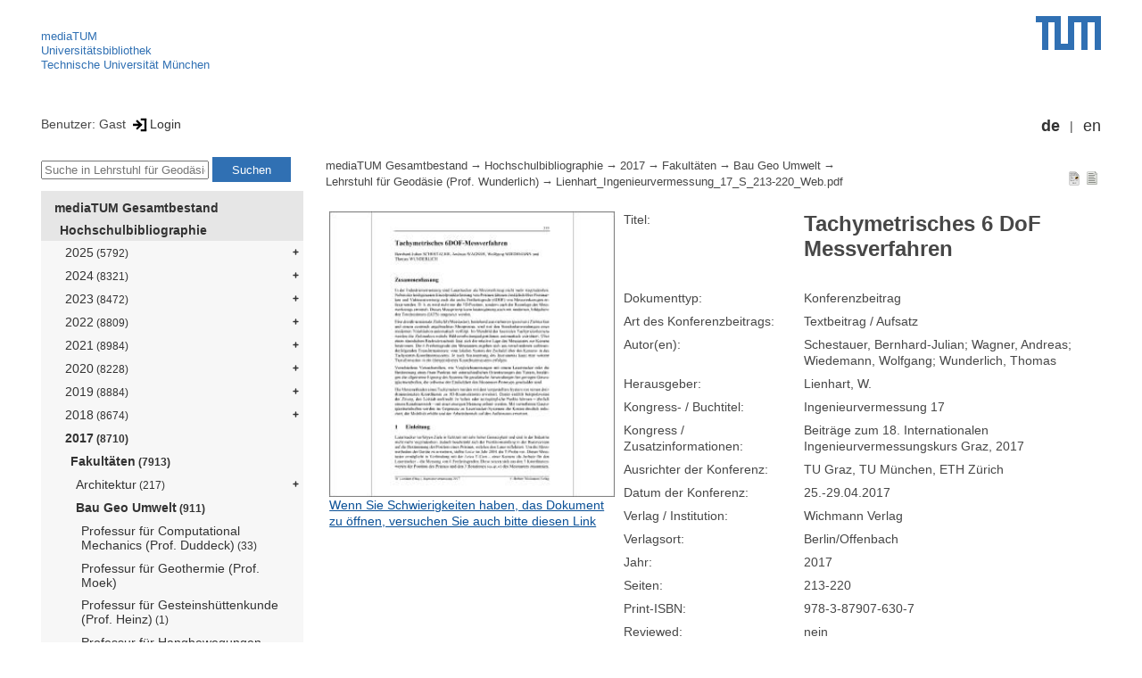

--- FILE ---
content_type: text/html; encoding=utf-8; charset=utf-8
request_url: https://mediatum.ub.tum.de/1360528
body_size: 5507
content:
<!--
<Copyright>(C) since 2007, Technical University of Munich (TUM) and mediaTUM authors</Copyright>
<SPDX-License-Identifier>
  <AGPL-3 class="0-or-later"></AGPL-3>
</SPDX-License-Identifier>--><!DOCTYPE html PUBLIC "-//W3C//DTD XHTML 1.0 Transitional//EN" "DTD/xhtml1-transitional.dtd">

<html xmlns="http://www.w3.org/1999/xhtml">
  <head>
    <meta http-equiv="Content-Type" content="text/html; charset=UTF-8"/>
    <meta http-equiv="expires" content="43200"/>
    <!-- This website is powered by mediatum-->
    <!-- mediatum is a free open source multimedia content repository-->
    <title>mediaTUM - Medien- und Publikationsserver</title>
    <meta name="generator" content="mediatum - a multimedia content repository"/>
    <link rel="icon" type="image/vnd.microsoft.icon" href="/favicon.ico"/>
    <link rel="apple-touch-icon" sizes="57x57" href="/apple-touch-icon-57x57.png"/>
    <link rel="apple-touch-icon" sizes="60x60" href="/apple-touch-icon-60x60.png"/>
    <link rel="apple-touch-icon" sizes="72x72" href="/apple-touch-icon-72x72.png"/>
    <link rel="apple-touch-icon" sizes="76x76" href="/apple-touch-icon-76x76.png"/>
    <link rel="apple-touch-icon" sizes="114x114" href="/apple-touch-icon-114x114.png"/>
    <link rel="apple-touch-icon" sizes="120x120" href="/apple-touch-icon-120x120.png"/>
    <link rel="apple-touch-icon" sizes="144x144" href="/apple-touch-icon-144x144.png"/>
    <link rel="apple-touch-icon" sizes="152x152" href="/apple-touch-icon-152x152.png"/>
    <link rel="apple-touch-icon" sizes="180x180" href="/apple-touch-icon-180x180.png"/>
    <link rel="icon" type="image/png" href="/favicon-32x32.png" sizes="32x32"/>
    <link rel="icon" type="image/png" href="/favicon-194x194.png" sizes="194x194"/>
    <link rel="icon" type="image/png" href="/favicon-96x96.png" sizes="96x96"/>
    <link rel="icon" type="image/png" href="/android-chrome-192x192.png" sizes="192x192"/>
    <link rel="icon" type="image/png" href="/favicon-16x16.png" sizes="16x16"/>
    <meta name="msapplication-TileColor" content="#ffffff"/>
    <meta name="msapplication-TileImage" content="/mstile-144x144.png"/>
    <meta name="theme-color" content="#ffffff"/>
    <link rel="stylesheet" href="/static/css/mediatum.css"/>
    <script src="/static/js/mediatum.js"></script>
    <script src="/static/js/jquery-1.12.4.js"></script>
    <script type="text/javascript" language="javascript">function change_size(){
var searchform = $('#search-form').height();
var cheight = $('#portal-column-content').height()+12;
$('#frame-tree').height(cheight-searchform);
}
$(window).resize(function() {
change_size();
});
    </script>

<meta name="citation_title" content="Tachymetrisches 6 DoF Messverfahren"/>
<meta name="citation_author" content="Schestauer, Bernhard-Julian"/>
<meta name="citation_author" content=" Wagner, Andreas"/>
<meta name="citation_author" content=" Wiedemann, Wolfgang"/>
<meta name="citation_author" content=" Wunderlich, Thomas"/>
<meta name="citation_conference_title" content="Ingenieurvermessung 17 "/>

<meta name="citation_isbn" content="978-3-87907-630-7"/>
<meta name="citation_publication_date" content="2017"/>


<meta name="citation_pdf_url" content="https://mediatum.ub.tum.de/doc/1360528/document.pdf"/>





<meta name="citation_conference_title" content="Ingenieurvermessung 17 "/>
    <link rel="stylesheet" href="/static/css/mediatum-tum-editor.css"/>
  </head>
  <body onload="change_size();">
    <div id="visual-portal-wrapper"><!--
<Copyright>(C) since 2007, Technical University of Munich (TUM) and mediaTUM authors</Copyright>
<SPDX-License-Identifier>
  <AGPL-3 class="0-or-later"></AGPL-3>
</SPDX-License-Identifier>-->
<div id="portal-top">
  <div class="header header-left">
<script type="application/javascript" src="/static/js/webstat.js"></script>
<noscript>
  <p><img src="https://webstat.srv.tum.de/matomo.php?idsite=78&amp;rec=1" style="border:0;" alt="Matomo Image Tracker"/>
  </p>
</noscript>
<ul>
  <li><a href="/" class="mediatum-link-internal">mediaTUM</a>
  </li>
  <li><a href="https://www.ub.tum.de" class="mediatum-link-external">Universitätsbibliothek</a>
  </li>
  <li><a href="https://www.tum.de" class="mediatum-link-external">Technische Universität München</a>
  </li>
</ul>
  </div>
  <div class="header header-right"><a href="https://tum.de" title="Home tum.de" class="header-logo"><img src="/static/img/logo_tum.png" alt="Logo" width="73" height="38"/></a>
  </div>
</div>
<div id="portal-personaltools">Benutzer: Gast
<a href="/login" title="Login" class="mediatum-link-mediatum">&nbsp;<img border="0" height="16" src="/static/img/login.svg"/>Login</a>
  <div id="language_switch">
    <ul>
      <li><a href="/1360528?id=1360528&amp;change_language=de" class="selected_language mediatum-link-mediatum">de</a>
      </li>
      <li><a href="/1360528?id=1360528&amp;change_language=en" class="mediatum-link-mediatum">en</a>
      </li>
    </ul>
  </div>
</div>
      <div id="content-wrapper">
        <div id="mediatum_portal_navtree"><!--
<Copyright>(C) since 2007, Technical University of Munich (TUM) and mediaTUM authors</Copyright>
<SPDX-License-Identifier>
  <AGPL-3 class="0-or-later"></AGPL-3>
</SPDX-License-Identifier>-->
<div id="search-form" class="portlet"><span>
    <form id="search-box" name="search" action="/">
      <input id="search-field" placeholder="Suche in Lehrstuhl für Geodäsie (Prof. Wunderlich)" name="query"/>
      <input id="search-button" value="Suchen" title="Suche starten" type="submit"/>
      <input type="hidden" name="srcnodeid" value="1433873"/>
      <input type="hidden" name="id" value="1433873"/>
    </form></span>
</div><!--
<Copyright>(C) since 2007, Technical University of Munich (TUM) and mediaTUM authors</Copyright>
<SPDX-License-Identifier>
  <AGPL-3 class="0-or-later"></AGPL-3>
</SPDX-License-Identifier>-->
<div id="frame-tree" class="portlet">
  <nav class="mediatum_portal_tree_subnav">
    <ul id="navigationlist">
      <li class="lv0">
        <div style="padding-left: 0px" class="mediatum_portal_tree_link"><a href="/604993" class="mediatum_portal_tree_active mediatum_portal_tree_subnav_link mediatum-link-mediatum mediatum_portal_tree_has_submenu">mediaTUM Gesamtbestand</a>
        </div>
      </li>
      <li class="lv0">
        <div style="padding-left: 6px" class="mediatum_portal_tree_link"><a href="/1433087" class="mediatum_portal_tree_active mediatum_portal_tree_subnav_link mediatum-link-mediatum mediatum_portal_tree_has_submenu">Hochschulbibliographie</a>
        </div>
      </li>
      <li class="lv2">
        <div style="padding-left: 12px" class="mediatum_portal_tree_link"><a href="/1768454" class="mediatum_portal_tree_subnav_link mediatum-link-mediatum mediatum_portal_tree_has_submenu">2025<small> (5792)</small></a>
        </div>
      </li>
      <li class="lv2">
        <div style="padding-left: 12px" class="mediatum_portal_tree_link"><a href="/1732573" class="mediatum_portal_tree_subnav_link mediatum-link-mediatum mediatum_portal_tree_has_submenu">2024<small> (8321)</small></a>
        </div>
      </li>
      <li class="lv2">
        <div style="padding-left: 12px" class="mediatum_portal_tree_link"><a href="/1698592" class="mediatum_portal_tree_subnav_link mediatum-link-mediatum mediatum_portal_tree_has_submenu">2023<small> (8472)</small></a>
        </div>
      </li>
      <li class="lv2">
        <div style="padding-left: 12px" class="mediatum_portal_tree_link"><a href="/1653795" class="mediatum_portal_tree_subnav_link mediatum-link-mediatum mediatum_portal_tree_has_submenu">2022<small> (8809)</small></a>
        </div>
      </li>
      <li class="lv2">
        <div style="padding-left: 12px" class="mediatum_portal_tree_link"><a href="/1641132" class="mediatum_portal_tree_subnav_link mediatum-link-mediatum mediatum_portal_tree_has_submenu">2021<small> (8984)</small></a>
        </div>
      </li>
      <li class="lv2">
        <div style="padding-left: 12px" class="mediatum_portal_tree_link"><a href="/1599500" class="mediatum_portal_tree_subnav_link mediatum-link-mediatum mediatum_portal_tree_has_submenu">2020<small> (8228)</small></a>
        </div>
      </li>
      <li class="lv2">
        <div style="padding-left: 12px" class="mediatum_portal_tree_link"><a href="/1552447" class="mediatum_portal_tree_subnav_link mediatum-link-mediatum mediatum_portal_tree_has_submenu">2019<small> (8884)</small></a>
        </div>
      </li>
      <li class="lv2">
        <div style="padding-left: 12px" class="mediatum_portal_tree_link"><a href="/1515316" class="mediatum_portal_tree_subnav_link mediatum-link-mediatum mediatum_portal_tree_has_submenu">2018<small> (8674)</small></a>
        </div>
      </li>
      <li class="lv2">
        <div style="padding-left: 12px" class="mediatum_portal_tree_link"><a href="/1433089" class="mediatum_portal_tree_active mediatum_portal_tree_subnav_link mediatum-link-mediatum mediatum_portal_tree_has_submenu">2017<small> (8710)</small></a>
        </div>
      </li>
      <li class="lv2">
        <div style="padding-left: 18px" class="mediatum_portal_tree_link"><a href="/1433677" class="mediatum_portal_tree_active mediatum_portal_tree_subnav_link mediatum-link-mediatum mediatum_portal_tree_has_submenu">Fakultäten<small> (7913)</small></a>
        </div>
      </li>
      <li class="lv2">
        <div style="padding-left: 24px" class="mediatum_portal_tree_link"><a href="/1433678" class="mediatum_portal_tree_subnav_link mediatum-link-mediatum mediatum_portal_tree_has_submenu">Architektur<small> (217)</small></a>
        </div>
      </li>
      <li class="lv2">
        <div style="padding-left: 24px" class="mediatum_portal_tree_link"><a href="/1433855" class="mediatum_portal_tree_active mediatum_portal_tree_subnav_link mediatum-link-mediatum mediatum_portal_tree_has_submenu">Bau Geo Umwelt<small> (911)</small></a>
        </div>
      </li>
      <li class="lv2">
        <div style="padding-left: 30px" class="mediatum_portal_tree_link"><a href="/1433881" class="mediatum_portal_tree_subnav_link mediatum-link-mediatum">Professur für Computational Mechanics (Prof. Duddeck)<small> (33)</small></a>
        </div>
      </li>
      <li class="lv2">
        <div style="padding-left: 30px" class="mediatum_portal_tree_link"><a href="/1433893" class="mediatum_portal_tree_subnav_link mediatum-link-mediatum">Professur für Geothermie (Prof. Moek)</a>
        </div>
      </li>
      <li class="lv2">
        <div style="padding-left: 30px" class="mediatum_portal_tree_link"><a href="/1433864" class="mediatum_portal_tree_subnav_link mediatum-link-mediatum">Professur für Gesteinshüttenkunde (Prof. Heinz)<small> (1)</small></a>
        </div>
      </li>
      <li class="lv2">
        <div style="padding-left: 30px" class="mediatum_portal_tree_link"><a href="/1433892" class="mediatum_portal_tree_subnav_link mediatum-link-mediatum">Professur für Hangbewegungen (Prof. Krautblatter)</a>
        </div>
      </li>
      <li class="lv2">
        <div style="padding-left: 30px" class="mediatum_portal_tree_link"><a href="/1433859" class="mediatum_portal_tree_subnav_link mediatum-link-mediatum">Professur für Hydromechanik (Prof. Manhart)<small> (14)</small></a>
        </div>
      </li>
      <li class="lv2">
        <div style="padding-left: 30px" class="mediatum_portal_tree_link"><a href="/1433856" class="mediatum_portal_tree_subnav_link mediatum-link-mediatum">Professur für Photogrammetrie und Fernerkundung (Prof. Stilla)<small> (19)</small></a>
        </div>
      </li>
      <li class="lv2">
        <div style="padding-left: 30px" class="mediatum_portal_tree_link"><a href="/1433886" class="mediatum_portal_tree_subnav_link mediatum-link-mediatum">Professur für Risikoanalyse und Zuverlässigkeit (Prof.Straub)<small> (21)</small></a>
        </div>
      </li>
      <li class="lv2">
        <div style="padding-left: 30px" class="mediatum_portal_tree_link"><a href="/1433876" class="mediatum_portal_tree_subnav_link mediatum-link-mediatum">Professur für Satellitengeodäsie (Prof. Hugentobler)<small> (1)</small></a>
        </div>
      </li>
      <li class="lv2">
        <div style="padding-left: 30px" class="mediatum_portal_tree_link"><a href="/1433872" class="mediatum_portal_tree_subnav_link mediatum-link-mediatum">Lehrstuhl für Siedlungsstruktur und Verkehrsplanung (Prof. Wulfhorst)<small> (4)</small></a>
        </div>
      </li>
      <li class="lv2">
        <div style="padding-left: 30px" class="mediatum_portal_tree_link"><a href="/1433867" class="mediatum_portal_tree_subnav_link mediatum-link-mediatum">Professur für Tektonik und Gefügekunde (Prof. N.N.)</a>
        </div>
      </li>
      <li class="lv2">
        <div style="padding-left: 30px" class="mediatum_portal_tree_link"><a href="/1433885" class="mediatum_portal_tree_subnav_link mediatum-link-mediatum">Lehrstuhl für Astronomische und Physikalische Geodäsie (Prof. Pail)<small> (103)</small></a>
        </div>
      </li>
      <li class="lv2">
        <div style="padding-left: 30px" class="mediatum_portal_tree_link"><a href="/1433880" class="mediatum_portal_tree_subnav_link mediatum-link-mediatum">Lehrstuhl für Baumechanik (Prof. Müller)<small> (33)</small></a>
        </div>
      </li>
      <li class="lv2">
        <div style="padding-left: 30px" class="mediatum_portal_tree_link"><a href="/1433860" class="mediatum_portal_tree_subnav_link mediatum-link-mediatum">Lehrstuhl für Bauphysik (Prof. Hauser)<small> (2)</small></a>
        </div>
      </li>
      <li class="lv2">
        <div style="padding-left: 30px" class="mediatum_portal_tree_link"><a href="/1433865" class="mediatum_portal_tree_subnav_link mediatum-link-mediatum">Lehrstuhl für Bauprozessmanagement und Immobilienentwicklung (Prof. Zimmermann)<small> (6)</small></a>
        </div>
      </li>
      <li class="lv2">
        <div style="padding-left: 30px" class="mediatum_portal_tree_link"><a href="/1433874" class="mediatum_portal_tree_subnav_link mediatum-link-mediatum">Lehrstuhl für Bodenordnung und Landentwicklung (Prof. de Vries)<small> (9)</small></a>
        </div>
      </li>
      <li class="lv2">
        <div style="padding-left: 30px" class="mediatum_portal_tree_link"><a href="/1433858" class="mediatum_portal_tree_subnav_link mediatum-link-mediatum">Lehrstuhl für Computation in Engineering (Prof. Rank)<small> (34)</small></a>
        </div>
      </li>
      <li class="lv2">
        <div style="padding-left: 30px" class="mediatum_portal_tree_link"><a href="/1433891" class="mediatum_portal_tree_subnav_link mediatum-link-mediatum">Lehrstuhl für Computergestützte Modellierung und Simulation (Prof. Borrmann)<small> (28)</small></a>
        </div>
      </li>
      <li class="lv2">
        <div style="padding-left: 30px" class="mediatum_portal_tree_link_current"><a href="/1433873" class="mediatum_portal_tree_subnav_link mediatum-link-mediatum">Lehrstuhl für Geodäsie (Prof. Wunderlich)<small> (37)</small></a>
        </div>
      </li>
      <li class="lv2">
        <div style="padding-left: 30px" class="mediatum_portal_tree_link"><a href="/1433887" class="mediatum_portal_tree_subnav_link mediatum-link-mediatum">Lehrstuhl für Geodätische Geodynamik (Prof. Seitz)<small> (1)</small></a>
        </div>
      </li>
      <li class="lv2">
        <div style="padding-left: 30px" class="mediatum_portal_tree_link"><a href="/1433875" class="mediatum_portal_tree_subnav_link mediatum-link-mediatum">Lehrstuhl für Geoinformatik (Prof. Kolbe)<small> (19)</small></a>
        </div>
      </li>
      <li class="lv2">
        <div style="padding-left: 30px" class="mediatum_portal_tree_link"><a href="/1433882" class="mediatum_portal_tree_subnav_link mediatum-link-mediatum">Lehrstuhl für Holzbau und Baukonstruktion (Prof. Winter)<small> (20)</small></a>
        </div>
      </li>
      <li class="lv2">
        <div style="padding-left: 30px" class="mediatum_portal_tree_link"><a href="/1433888" class="mediatum_portal_tree_subnav_link mediatum-link-mediatum">Lehrstuhl für Hydrogeologie (Prof. Einsiedl)</a>
        </div>
      </li>
      <li class="lv2">
        <div style="padding-left: 30px" class="mediatum_portal_tree_link"><a href="/1433884" class="mediatum_portal_tree_subnav_link mediatum-link-mediatum">Lehrstuhl für Hydrologie und Flussgebietsmanagement (Prof. Disse)<small> (13)</small></a>
        </div>
      </li>
      <li class="lv2">
        <div style="padding-left: 30px" class="mediatum_portal_tree_link"><a href="/1433866" class="mediatum_portal_tree_subnav_link mediatum-link-mediatum">Lehrstuhl für Ingenieurgeologie (Prof. Thuro)</a>
        </div>
      </li>
      <li class="lv2">
        <div style="padding-left: 30px" class="mediatum_portal_tree_link"><a href="/1433877" class="mediatum_portal_tree_subnav_link mediatum-link-mediatum">Lehrstuhl für Kartographie (Prof. Meng)<small> (18)</small></a>
        </div>
      </li>
      <li class="lv2">
        <div style="padding-left: 30px" class="mediatum_portal_tree_link"><a href="/1433862" class="mediatum_portal_tree_subnav_link mediatum-link-mediatum">Lehrstuhl für Massivbau (Prof. Fischer)<small> (39)</small></a>
        </div>
      </li>
      <li class="lv2">
        <div style="padding-left: 30px" class="mediatum_portal_tree_link"><a href="/1433863" class="mediatum_portal_tree_subnav_link mediatum-link-mediatum">Lehrstuhl für Metallbau (Prof. Mensinger)<small> (19)</small></a>
        </div>
      </li>
      <li class="lv2">
        <div style="padding-left: 30px" class="mediatum_portal_tree_link"><a href="/1433878" class="mediatum_portal_tree_subnav_link mediatum-link-mediatum">Lehrstuhl für Methodik der Fernerkundung (Prof. Bamler)<small> (16)</small></a>
        </div>
      </li>
      <li class="lv2">
        <div style="padding-left: 30px" class="mediatum_portal_tree_link"><a href="/1433869" class="mediatum_portal_tree_subnav_link mediatum-link-mediatum">Lehrstuhl für Siedlungswasserwirtschaft (Prof. Drewes)<small> (125)</small></a>
        </div>
      </li>
      <li class="lv2">
        <div style="padding-left: 30px" class="mediatum_portal_tree_link"><a href="/1433857" class="mediatum_portal_tree_subnav_link mediatum-link-mediatum">Lehrstuhl für Statik (Prof. Bletzinger)<small> (26)</small></a>
        </div>
      </li>
      <li class="lv2">
        <div style="padding-left: 30px" class="mediatum_portal_tree_link"><a href="/1433871" class="mediatum_portal_tree_subnav_link mediatum-link-mediatum">Lehrstuhl für Verkehrstechnik (Prof. Busch)<small> (40)</small></a>
        </div>
      </li>
      <li class="lv2">
        <div style="padding-left: 30px" class="mediatum_portal_tree_link"><a href="/1433894" class="mediatum_portal_tree_subnav_link mediatum-link-mediatum">Lehrstuhl für Vernetzte Verkehrssysteme (Prof. Antoniou)<small> (36)</small></a>
        </div>
      </li>
      <li class="lv2">
        <div style="padding-left: 30px" class="mediatum_portal_tree_link"><a href="/1433868" class="mediatum_portal_tree_subnav_link mediatum-link-mediatum">Lehrstuhl für Wasserbau und Wasserwirtschaft (Prof. Rutschmann)<small> (43)</small></a>
        </div>
      </li>
      <li class="lv2">
        <div style="padding-left: 30px" class="mediatum_portal_tree_link"><a href="/1433861" class="mediatum_portal_tree_subnav_link mediatum-link-mediatum">Lehrstuhl für Werkstoffe und Werkstoffprüfung im Bauwesen (Prof. Gehlen)<small> (45)</small></a>
        </div>
      </li>
      <li class="lv2">
        <div style="padding-left: 30px" class="mediatum_portal_tree_link"><a href="/1433889" class="mediatum_portal_tree_subnav_link mediatum-link-mediatum">Lehrstuhl für Zerstörungsfreie Prüfung (Prof. Große)<small> (2)</small></a>
        </div>
      </li>
      <li class="lv2">
        <div style="padding-left: 30px" class="mediatum_portal_tree_link"><a href="/1433883" class="mediatum_portal_tree_subnav_link mediatum-link-mediatum">Lehrstuhl und Prüfamt für Grundbau, Bodenmechanik, Felsmechanik und Tunnelbau (Prof. Cudmani)<small> (26)</small></a>
        </div>
      </li>
      <li class="lv2">
        <div style="padding-left: 30px" class="mediatum_portal_tree_link"><a href="/1433870" class="mediatum_portal_tree_subnav_link mediatum-link-mediatum">Lehrstuhl und Prüfamt für Verkehrswegebau (Prof. Freudenstein)<small> (10)</small></a>
        </div>
      </li>
      <li class="lv2">
        <div style="padding-left: 30px" class="mediatum_portal_tree_link"><a href="/1433879" class="mediatum_portal_tree_subnav_link mediatum-link-mediatum">Modellierung räumlicher Mobilität (Prof. Moeckel)<small> (24)</small></a>
        </div>
      </li>
      <li class="lv2">
        <div style="padding-left: 30px" class="mediatum_portal_tree_link"><a href="/1433895" class="mediatum_portal_tree_subnav_link mediatum-link-mediatum">Professur für Signalverarbeitung in der Erdbeobachtung (Prof. Zhu)<small> (33)</small></a>
        </div>
      </li>
      <li class="lv2">
        <div style="padding-left: 30px" class="mediatum_portal_tree_link"><a href="/1433890" class="mediatum_portal_tree_subnav_link mediatum-link-mediatum">Stiftungslehrstuhl für Energieeffizientes und nachhaltiges Planen und Bauen (Prof. Lang)<small> (11)</small></a>
        </div>
      </li>
      <li class="lv2">
        <div style="padding-left: 24px" class="mediatum_portal_tree_link"><a href="/1433711" class="mediatum_portal_tree_subnav_link mediatum-link-mediatum mediatum_portal_tree_has_submenu">Chemie<small> (448)</small></a>
        </div>
      </li>
      <li class="lv2">
        <div style="padding-left: 24px" class="mediatum_portal_tree_link"><a href="/1433759" class="mediatum_portal_tree_subnav_link mediatum-link-mediatum mediatum_portal_tree_has_submenu">Elektrotechnik und Informationstechnik<small> (1265)</small></a>
        </div>
      </li>
      <li class="lv2">
        <div style="padding-left: 24px" class="mediatum_portal_tree_link"><a href="/1433810" class="mediatum_portal_tree_subnav_link mediatum-link-mediatum mediatum_portal_tree_has_submenu">Informatik<small> (470)</small></a>
        </div>
      </li>
      <li class="lv2">
        <div style="padding-left: 24px" class="mediatum_portal_tree_link"><a href="/1433896" class="mediatum_portal_tree_subnav_link mediatum-link-mediatum mediatum_portal_tree_has_submenu">Maschinenwesen<small> (1399)</small></a>
        </div>
      </li>
      <li class="lv2">
        <div style="padding-left: 24px" class="mediatum_portal_tree_link"><a href="/1433941" class="mediatum_portal_tree_subnav_link mediatum-link-mediatum mediatum_portal_tree_has_submenu">Mathematik<small> (150)</small></a>
        </div>
      </li>
      <li class="lv2">
        <div style="padding-left: 24px" class="mediatum_portal_tree_link"><a href="/1433978" class="mediatum_portal_tree_subnav_link mediatum-link-mediatum mediatum_portal_tree_has_submenu">Medizin<small> (657)</small></a>
        </div>
      </li>
      <li class="lv2">
        <div style="padding-left: 24px" class="mediatum_portal_tree_link"><a href="/1434001" class="mediatum_portal_tree_subnav_link mediatum-link-mediatum mediatum_portal_tree_has_submenu">Physik<small> (228)</small></a>
        </div>
      </li>
      <li class="lv2">
        <div style="padding-left: 24px" class="mediatum_portal_tree_link"><a href="/1434058" class="mediatum_portal_tree_subnav_link mediatum-link-mediatum mediatum_portal_tree_has_submenu">Sport- und Gesundheitswissenschaften<small> (267)</small></a>
        </div>
      </li>
      <li class="lv2">
        <div style="padding-left: 24px" class="mediatum_portal_tree_link"><a href="/1434074" class="mediatum_portal_tree_subnav_link mediatum-link-mediatum mediatum_portal_tree_has_submenu">TUM School of Education<small> (104)</small></a>
        </div>
      </li>
      <li class="lv2">
        <div style="padding-left: 24px" class="mediatum_portal_tree_link"><a href="/1434090" class="mediatum_portal_tree_subnav_link mediatum-link-mediatum mediatum_portal_tree_has_submenu">TUM School of Governance<small> (53)</small></a>
        </div>
      </li>
      <li class="lv2">
        <div style="padding-left: 24px" class="mediatum_portal_tree_link"><a href="/1434103" class="mediatum_portal_tree_subnav_link mediatum-link-mediatum mediatum_portal_tree_has_submenu">Wirtschaftswissenschaften<small> (352)</small></a>
        </div>
      </li>
      <li class="lv2">
        <div style="padding-left: 24px" class="mediatum_portal_tree_link"><a href="/1434139" class="mediatum_portal_tree_subnav_link mediatum-link-mediatum mediatum_portal_tree_has_submenu">Wissenschaftszentrum Weihenstephan<small> (1404)</small></a>
        </div>
      </li>
      <li class="lv2">
        <div style="padding-left: 18px" class="mediatum_portal_tree_link"><a href="/1434237" class="mediatum_portal_tree_subnav_link mediatum-link-mediatum mediatum_portal_tree_has_submenu">Integrated Research Centers<small> (564)</small></a>
        </div>
      </li>
      <li class="lv2">
        <div style="padding-left: 18px" class="mediatum_portal_tree_link"><a href="/1434242" class="mediatum_portal_tree_subnav_link mediatum-link-mediatum mediatum_portal_tree_has_submenu">Zentrale Einrichtungen und Institute<small> (233)</small></a>
        </div>
      </li>
      <li class="lv2">
        <div style="padding-left: 12px" class="mediatum_portal_tree_link"><a href="/1433088" class="mediatum_portal_tree_subnav_link mediatum-link-mediatum mediatum_portal_tree_has_submenu">2016<small> (8866)</small></a>
        </div>
      </li>
      <li class="lv2">
        <div style="padding-left: 12px" class="mediatum_portal_tree_link"><a href="/1580418" class="mediatum_portal_tree_subnav_link mediatum-link-mediatum mediatum_portal_tree_has_submenu">2015<small> (8238)</small></a>
        </div>
      </li>
      <li class="lv2">
        <div style="padding-left: 12px" class="mediatum_portal_tree_link"><a href="/1580417" class="mediatum_portal_tree_subnav_link mediatum-link-mediatum mediatum_portal_tree_has_submenu">2014<small> (7171)</small></a>
        </div>
      </li>
      <li class="lv2">
        <div style="padding-left: 12px" class="mediatum_portal_tree_link"><a href="/1580416" class="mediatum_portal_tree_subnav_link mediatum-link-mediatum mediatum_portal_tree_has_submenu">2013<small> (6779)</small></a>
        </div>
      </li>
      <li class="lv2">
        <div style="padding-left: 12px" class="mediatum_portal_tree_link"><a href="/1580415" class="mediatum_portal_tree_subnav_link mediatum-link-mediatum mediatum_portal_tree_has_submenu">2012<small> (5788)</small></a>
        </div>
      </li>
      <li class="lv2">
        <div style="padding-left: 12px" class="mediatum_portal_tree_link"><a href="/1580414" class="mediatum_portal_tree_subnav_link mediatum-link-mediatum mediatum_portal_tree_has_submenu">2011<small> (5582)</small></a>
        </div>
      </li>
      <li class="lv2">
        <div style="padding-left: 12px" class="mediatum_portal_tree_link"><a href="/1580413" class="mediatum_portal_tree_subnav_link mediatum-link-mediatum mediatum_portal_tree_has_submenu">2010<small> (5432)</small></a>
        </div>
      </li>
      <li class="lv2">
        <div style="padding-left: 12px" class="mediatum_portal_tree_link"><a href="/1580412" class="mediatum_portal_tree_subnav_link mediatum-link-mediatum mediatum_portal_tree_has_submenu">2009<small> (4604)</small></a>
        </div>
      </li>
      <li class="lv2">
        <div style="padding-left: 12px" class="mediatum_portal_tree_link"><a href="/1580411" class="mediatum_portal_tree_subnav_link mediatum-link-mediatum mediatum_portal_tree_has_submenu">2008<small> (4122)</small></a>
        </div>
      </li>
      <li class="lv1">
        <div style="padding-left: 12px" class="mediatum_portal_tree_link"><a href="/1192000" class="mediatum_portal_tree_subnav_link mediatum-link-mediatum">1989 - 2007</a>
        </div>
      </li>
      <li class="lv0">
        <div style="padding-left: 6px" class="mediatum_portal_tree_link"><a href="/69514" class="mediatum_portal_tree_subnav_link mediatum-link-mediatum mediatum_portal_tree_has_submenu">Elektronische Prüfungsarbeiten</a>
        </div>
      </li>
      <li class="lv0">
        <div style="padding-left: 6px" class="mediatum_portal_tree_link"><a href="/1113577" class="mediatum_portal_tree_subnav_link mediatum-link-mediatum mediatum_portal_tree_has_submenu">Open Access Publikationen</a>
        </div>
      </li>
      <li class="lv0">
        <div style="padding-left: 6px" class="mediatum_portal_tree_link"><a href="/1481166" class="mediatum_portal_tree_subnav_link mediatum-link-mediatum mediatum_portal_tree_has_submenu">Forschungsdaten</a>
        </div>
      </li>
      <li class="lv0">
        <div style="padding-left: 6px" class="mediatum_portal_tree_link"><a href="/1342523" class="mediatum_portal_tree_subnav_link mediatum-link-mediatum mediatum_portal_tree_has_submenu">TUM.University Press</a>
        </div>
      </li>
      <li class="lv0">
        <div style="padding-left: 6px" class="mediatum_portal_tree_link"><a href="/1510382" class="mediatum_portal_tree_subnav_link mediatum-link-mediatum mediatum_portal_tree_has_submenu">Sammlungen </a>
        </div>
      </li>
      <li class="lv0">
        <div style="padding-left: 6px" class="mediatum_portal_tree_link"><a href="/1513355" class="mediatum_portal_tree_subnav_link mediatum-link-mediatum mediatum_portal_tree_has_submenu">Projekte</a>
        </div>
      </li>
      <li class="lv0">
        <div style="padding-left: 6px" class="mediatum_portal_tree_link"><a href="/670273" class="mediatum_portal_tree_subnav_link mediatum-link-mediatum mediatum_portal_tree_has_submenu">Einrichtungen</a>
        </div>
      </li>
    </ul>
  </nav>
</div>
        </div>
        <div id="portal-column-content"><!--
<Copyright>(C) since 2007, Technical University of Munich (TUM) and mediaTUM authors</Copyright>
<SPDX-License-Identifier>
  <AGPL-3 class="0-or-later"></AGPL-3>
</SPDX-License-Identifier>-->
<div id="portal-breadcrumbs">
  <div style="text-align:right; float:right">
    <p><a href="/1360528?style=full_standard" title="Dokument-Ansicht" class="view_switch mediatum-link-mediatum"><img src="/static/img/document.svg" class="mediatum-icon-small"/></a><a href="/1360528?style=full_text" title="Textansicht" class="view_switch mediatum-link-mediatum"><img src="/static/img/text.svg" class="mediatum-icon-small"/></a>
    </p>
  </div>
  <div class="mediatum-content-nav-path"><a href="/604993" class="breadcrumb-delimiter mediatum-link-mediatum">mediaTUM Gesamtbestand</a><a href="/1433087" class="breadcrumb-delimiter mediatum-link-mediatum">Hochschulbibliographie</a><a href="/1433089" class="breadcrumb-delimiter mediatum-link-mediatum">2017</a><a href="/1433677" class="breadcrumb-delimiter mediatum-link-mediatum">Fakultäten</a><a href="/1433855" class="breadcrumb-delimiter mediatum-link-mediatum">Bau Geo Umwelt</a><a href="/1433873" class="breadcrumb-delimiter mediatum-link-mediatum">Lehrstuhl für Geodäsie (Prof. Wunderlich)</a><a href="/1360528" class="mediatum-link-mediatum">Lienhart_Ingenieurvermessung_17_S_213-220_Web.pdf</a>
  </div>
</div>
<!-- generated from jade-->
<!--
<Copyright>(C) since 2007, Technical University of Munich (TUM) and mediaTUM authors</Copyright>
<SPDX-License-Identifier>
  <AGPL-3 class="0-or-later"></AGPL-3>
</SPDX-License-Identifier>--><!--
<Copyright>(C) since 2007, Technical University of Munich (TUM) and mediaTUM authors</Copyright>
<SPDX-License-Identifier>
  <AGPL-3 class="0-or-later"></AGPL-3>
</SPDX-License-Identifier>-->
<link rel="stylesheet" href="/static/css/childs.css"/>
<link rel="stylesheet" href="/static/css/jade_style.css"/>
<div class="object_main content_container">
<div class="object_image object_column left"><a href="/doc/1360528/1360528.pdf" target="documentdownload" onclick="vgwPixelCall();" title="Volltext in neuem Fenster öffnen">
    <div class="document_thumb"><img src="/thumbnail/1360528"/>
    </div></a>
  <div class="document_download"><a href="/download/1360528/1360528.pdf" onclick="vgwPixelCall();" class="mediatum-link-mediatum">Wenn Sie Schwierigkeiten haben, das Dokument zu öffnen, versuchen Sie auch bitte diesen Link</a>
  </div>
</div>
  <dl class="object_meta object_column"><dt class="mask_label">Titel:</dt>
<dd class="mask_value"><h1>Tachymetrisches 6 DoF Messverfahren</h1></dd>
<dt class="mask_label">Dokumenttyp:</dt>
<dd class="mask_value">Konferenzbeitrag</dd>
<dt class="mask_label">Art des Konferenzbeitrags:</dt>
<dd class="mask_value">Textbeitrag / Aufsatz</dd>
<dt class="mask_label">Autor(en):</dt>
<dd class="mask_value">Schestauer, Bernhard-Julian;  Wagner, Andreas;  Wiedemann, Wolfgang;  Wunderlich, Thomas</dd>
<dt class="mask_label">Herausgeber:</dt>
<dd class="mask_value">Lienhart, W.</dd>
<dt class="mask_label">Kongress- / Buchtitel:</dt>
<dd class="mask_value">Ingenieurvermessung 17</dd>
<dt class="mask_label">Kongress / Zusatzinformationen:</dt>
<dd class="mask_value">Beiträge zum 18. Internationalen Ingenieurvermessungskurs Graz, 2017</dd>
<dt class="mask_label">Ausrichter der Konferenz:</dt>
<dd class="mask_value">TU Graz, TU München, ETH Zürich</dd>
<dt class="mask_label">Datum der Konferenz:</dt>
<dd class="mask_value">25.-29.04.2017</dd>
<dt class="mask_label">Verlag / Institution:</dt>
<dd class="mask_value">Wichmann Verlag</dd>
<dt class="mask_label">Verlagsort:</dt>
<dd class="mask_value">Berlin/Offenbach</dd>
<dt class="mask_label">Jahr:</dt>
<dd class="mask_value">2017</dd>
<dt class="mask_label">Seiten:</dt>
<dd class="mask_value">213-220</dd>
<dt class="mask_label">Print-ISBN:</dt>
<dd class="mask_value">978-3-87907-630-7</dd>
<dt class="mask_label">Reviewed:</dt>
<dd class="mask_value">nein</dd>
<dt class="mask_label">Sprache:</dt>
<dd class="mask_value">de</dd>
<dt class="mask_label">Erscheinungsform:</dt>
<dd class="mask_value">Print</dd>
<dt class="mask_label">WWW:</dt>
<dd class="mask_value"><a href="https://www.vde-verlag.de/buecher/537630/ingenieurvermessung-17.html" target="_blank" title="In neuem Fenster anzeigen" class="mediatum-link-external">https://www.vde-verlag.de/buecher/537630/ingenieurvermessung-17.html</a></dd>

    <dt class="action_icon"><a href="/export/1360528/bibtex" target="bibtexdocument" title="BibTeX Informationen in neuem Fenster öffnen" class="mediatum-link-mediatum"><img src="/static/img/bibtex.gif" class="mediatum-icon-small"/>&nbsp;BibTeX</a>
    </dt>
  </dl>

  <!-- additional download links, etc...-->
  <div class="clear"></div>
</div>
<div class="clear"></div>
<!-- generated from jade--><!--
<Copyright>(C) since 2007, Technical University of Munich (TUM) and mediaTUM authors</Copyright>
<SPDX-License-Identifier>
  <AGPL-3 class="0-or-later"></AGPL-3>
</SPDX-License-Identifier>-->
<div id="paths"><b>Vorkommen:</b><br/>
  <ul>
    <li><a href="/604993" class="breadcrumb-delimiter mediatum-link-mediatum">mediaTUM Gesamtbestand</a><a href="/670273" class="breadcrumb-delimiter mediatum-link-mediatum">Einrichtungen</a><a href="/670274" class="breadcrumb-delimiter mediatum-link-mediatum">Schools </a><a href="/1631378" class="breadcrumb-delimiter mediatum-link-mediatum">TUM School of Engineering and Design</a><a href="/1631381" class="breadcrumb-delimiter mediatum-link-mediatum">Departments</a><a href="/1631385" class="breadcrumb-delimiter mediatum-link-mediatum">Aerospace and Geodesy</a><a href="/1520875" class="mediatum-link-mediatum">Ingenieurgeodäsie (Prof. Holst)</a>
    </li>
  </ul>
  <ul>
    <li><a href="/604993" class="breadcrumb-delimiter mediatum-link-mediatum">mediaTUM Gesamtbestand</a><a href="/670273" class="breadcrumb-delimiter mediatum-link-mediatum">Einrichtungen</a><a href="/670274" class="breadcrumb-delimiter mediatum-link-mediatum">Schools </a><a href="/1631378" class="breadcrumb-delimiter mediatum-link-mediatum">TUM School of Engineering and Design</a><a href="/1631381" class="breadcrumb-delimiter mediatum-link-mediatum">Departments</a><a href="/1631385" class="breadcrumb-delimiter mediatum-link-mediatum">Aerospace and Geodesy</a><a href="/1520875" class="breadcrumb-delimiter mediatum-link-mediatum">Ingenieurgeodäsie (Prof. Holst)</a><a href="/1521193" class="breadcrumb-delimiter mediatum-link-mediatum">Publikationen</a><a href="/1521200" class="mediatum-link-mediatum">Konferenzbeitrag</a>
    </li>
  </ul>
  <ul>
    <li><a href="/604993" class="breadcrumb-delimiter mediatum-link-mediatum">mediaTUM Gesamtbestand</a><a href="/670273" class="breadcrumb-delimiter mediatum-link-mediatum">Einrichtungen</a><a href="/670274" class="breadcrumb-delimiter mediatum-link-mediatum">Schools </a><a href="/1631378" class="breadcrumb-delimiter mediatum-link-mediatum">TUM School of Engineering and Design</a><a href="/1321185" class="breadcrumb-delimiter mediatum-link-mediatum">Ehemalige Einrichtungen</a><a href="/670371" class="breadcrumb-delimiter mediatum-link-mediatum">Lehrstuhl für Geodäsie (Prof. Wunderlich)</a><a href="/1160724" class="breadcrumb-delimiter mediatum-link-mediatum">Publikationen</a><a href="/1160665" class="mediatum-link-mediatum">Konferenzbeitrag</a>
    </li>
  </ul>
  <ul>
    <li><a href="/604993" class="breadcrumb-delimiter mediatum-link-mediatum">mediaTUM Gesamtbestand</a><a href="/1433087" class="breadcrumb-delimiter mediatum-link-mediatum">Hochschulbibliographie</a><a href="/1433089" class="breadcrumb-delimiter mediatum-link-mediatum">2017</a><a href="/1433677" class="breadcrumb-delimiter mediatum-link-mediatum">Fakultäten</a><a href="/1433855" class="breadcrumb-delimiter mediatum-link-mediatum">Bau Geo Umwelt</a><a href="/1433873" class="mediatum-link-mediatum">Lehrstuhl für Geodäsie (Prof. Wunderlich)</a>
    </li>
  </ul>
  <ul>
    <li><a href="/604993" class="breadcrumb-delimiter mediatum-link-mediatum">mediaTUM Gesamtbestand</a><a href="/670273" class="breadcrumb-delimiter mediatum-link-mediatum">Einrichtungen</a><a href="/670274" class="breadcrumb-delimiter mediatum-link-mediatum">Schools </a><a href="/1631378" class="breadcrumb-delimiter mediatum-link-mediatum">TUM School of Engineering and Design</a><a href="/1321185" class="breadcrumb-delimiter mediatum-link-mediatum">Ehemalige Einrichtungen</a><a href="/670371" class="breadcrumb-delimiter mediatum-link-mediatum">Lehrstuhl für Geodäsie (Prof. Wunderlich)</a><a href="/1160668" class="breadcrumb-delimiter mediatum-link-mediatum">Jahrbuch</a><a href="/1360285" class="mediatum-link-mediatum">2017</a>
    </li>
  </ul>
</div>
<!-- generated from jade-->
        </div>
        <div style="clear:both;"></div>
      </div>
      <div style="clear:both"></div><!--
<Copyright>(C) since 2007, Technical University of Munich (TUM) and mediaTUM authors</Copyright>
<SPDX-License-Identifier>
  <AGPL-3 class="0-or-later"></AGPL-3>
</SPDX-License-Identifier>-->
<div id="footer"><span class="footer_left"><a href="mailto:mediatum@ub.tum.de" class="customcontent mediatum-link-external">mediatum@ub.tum.de</a><a href="/?item=604993_15.html" class="customcontent mediatum-link-internal">Kontakt</a><a href="/?item=604993_17.html" class="customcontent mediatum-link-internal">Über mediaTUM</a><a href="/?item=604993_14.html" class="customcontent mediatum-link-internal">Hilfe</a></span><span class="footer_right"><a href="/?item=604993_12.html" class="customcontent mediatum-link-internal">Nutzungsrechte</a><a href="/?item=604993_9.html" class="customcontent mediatum-link-internal">Datenschutz</a><a href="/?item=604993_18.html" class="customcontent mediatum-link-internal">Barrierefreiheit</a><a href="https://www.ub.tum.de/impressum" class="customcontent mediatum-link-external">Impressum</a></span>
</div>
    </div>
  </body>
</html>